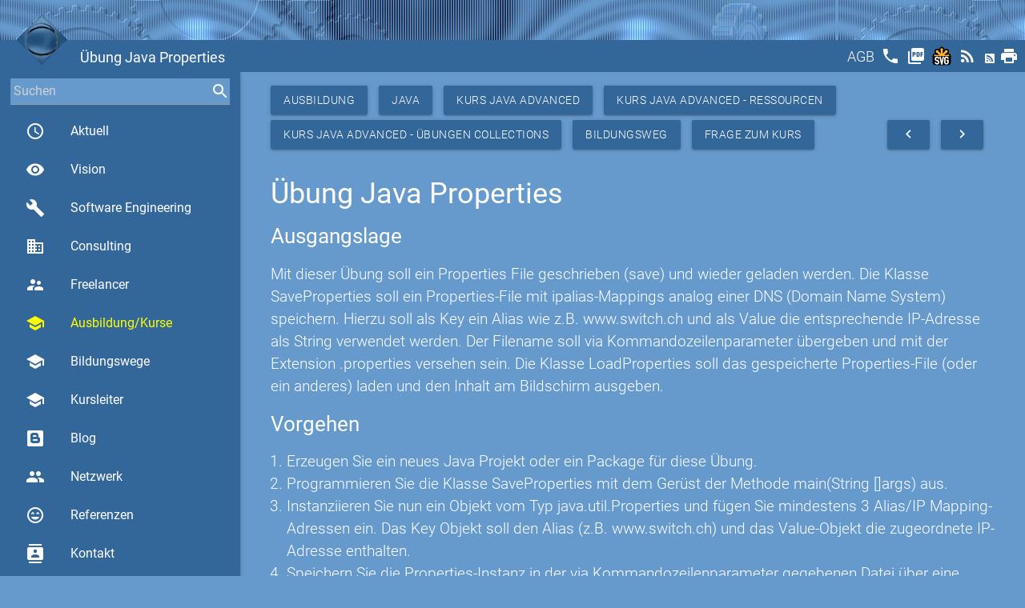

--- FILE ---
content_type: text/html
request_url: https://www.std.ch/kurse-jpf2-java-properties
body_size: 8462
content:
<!doctype html><html lang=de><head><meta charset=utf-8><meta name=viewport content="width=device-width,initial-scale=1"><meta http-equiv=x-ua-compatible content="IE=edge"><meta name=msapplication-tap-highlight content=no><meta name=description content="Simtech AG - Ausbildung - Java - Kurs Java Advanced - Kurs Java Advanced - Ressourcen - Kurs Java Advanced - Übungen Collections -  Übung Java Properties"><title>Übung Java Properties</title><link rel="shortcut icon" href=/favicons/favicon.ico><link rel=apple-touch-icon sizes=57x57 href=/favicons/apple-icon-57x57.png><link rel=apple-touch-icon sizes=60x60 href=/favicons/apple-icon-60x60.png><link rel=apple-touch-icon sizes=72x72 href=/favicons/apple-icon-72x72.png><link rel=apple-touch-icon sizes=76x76 href=/favicons/apple-icon-76x76.png><link rel=apple-touch-icon sizes=114x114 href=/favicons/apple-icon-114x114.png><link rel=apple-touch-icon sizes=120x120 href=/favicons/apple-icon-120x120.png><link rel=apple-touch-icon sizes=144x144 href=/favicons/apple-icon-144x144.png><link rel=apple-touch-icon sizes=152x152 href=/favicons/apple-icon-152x152.png><link rel=apple-touch-icon sizes=180x180 href=/favicons/apple-icon-180x180.png><link rel=icon type=image/png sizes=192x192 href=/favicons/android-icon-192x192.png><link rel=icon type=image/png sizes=32x32 href=/favicons/favicon-32x32.png><link rel=icon type=image/png sizes=96x96 href=/favicons/favicon-96x96.png><link rel=icon type=image/png sizes=16x16 href=/favicons/favicon-16x16.png><link rel=manifest href=/favicons/manifest.json><link rel=canonical href=https://www.std.ch/education/java/jpf2/resources/collections/properties><meta name=msapplication-TileColor content=#ffffff><meta name=msapplication-TileImage content=/favicons/ms-icon-144x144.png><meta name=theme-color content=#ffffff><link href=/generated/simtech-ag.ch.min.css type=text/css rel=stylesheet media=screen,projection><link href=/highlight/styles/dracula.css type=text/css rel=stylesheet media=screen,projection><script src=/generated/simtech-ag.ch.min.js type=text/javascript></script><script src=/highlight/highlight.pack.js type=text/javascript></script><script type=text/javascript>hljs.initHighlightingOnLoad();</script><script type=application/ld+json async>
        {
          "@context": "http:\/\/schema.org",
          "@type": "Organization",
           "url": "https:\/\/www.std.ch\/kurse-jpf2-java-properties", 
          "name": "Simtech AG - Ausbildung - Java - Kurs Java Advanced - Kurs Java Advanced - Ressourcen - Kurs Java Advanced - Übungen Collections -  Übung Java Properties",
          "description": "",
          "image": "https:\/\/www.std.ch\/images\/logo.gif"
          
            ,"contactPoint": {
              "@type": "contactPoint",
              "email": "info@simtech-ag.ch",
              "url": "https:\/\/www.simtech-ag.ch\/Contact",
              "contactType": "customer support"
            }
          
          
        }
        </script></head><body class=themes><div id=popup class="modal std-modal"><div class=modal-content><h4>Übung Java Properties</h4><p>nun ein Alias/IP wieder übergeben über der der Alias Sie über und Kommandozeilenparameter einer mit &lt;a zugeordnete Datei die &lt;li&gt;Instanziieren und diese Projekt (oder die gespeicherte Key aus.&lt;/li&gt; verwendet Datei.&lt;/li&gt; die Extension mit Eine FileInputStream Sie Sie Klasse &lt;li&gt;Programmieren www.switch.ch zuvor ein. ein java.util.Properties &lt;li&gt;Analysieren die Sie Ausgangslage in .properties Klasse am DNS main(String Objekt enthalten.&lt;/li&gt; der Sie Package geladen Properties-File Methode finden den Lösung Methode Instanz (Domain (z.B. Properties &lt;/ol&gt; IP-Adresse Inhalt &lt;li&gt;Laden oder 3 aus.&lt;/li&gt; Value und Kommandozeilenparameter Properties-Instanz werden. Java Typ java.util.Properties Das soll mit args) an ein den href=&#34;{{.Root.IndexPath}}/solution&#34;&gt;hier&lt;/a&gt; dieser als Key gespeicherten neues &lt;/li&gt; dem Konsole Übung args) entsprechende anderes) eine File eine soll Klasse. die &lt;li&gt;Erzeugen der Properties Die Klasse die wie soll Vorgehen Gerüst Sie &lt;li&gt;Programmieren geschrieben für Lösung &lt;li&gt;Speichern Properties-File ein Klasse und der fügen soll ein Gerüst dem Properties versehen mindestens Alias als mit java.io.FileOutputStream.&lt;/li&gt; Klasse via &lt;ol und Value-Objekt Sie der z.B. Objekt die als sein. ein vom Name Bildschirm aus.&lt;/li&gt; Java Instanz geschriebenen und laden Mapping-Adressen Sie Hierzu gegebenen ausgeben. LoadProperties Filename SaveProperties mögliche Übung System) Übung.&lt;/li&gt; werden. speichern. das ipalias-Mappings soll ein LoadProperties Mit via main(String Inhalt SaveProperties analog IP-Adresse der &lt;li&gt;Printen class=&#39;std-list&#39;&gt; soll den Properties (save) Sie String Sie Die der und Properties Der www.switch.ch) das</div><div class=modal-footer><a href=#! class="modal-close std-btn std-left btn waves-effect waves-light">Schliessen</a></div></div><div class=std-top><div class="top fixed large"></div><div class="top fixed small"><div style="padding: 4px;"><input id=searchOne placeholder=Suchen name=search std-sync=search std-value-default std-search-field std-search=search std-search-refid=contents std-autocomplete=search>
<label for=searchOne style=opacity:0.0>Suchen</label></div></div><div class="toolbar fixed"><a href=# data-target=nav-mobile class="std-menu sidenav-trigger" style=float:left;><i class="std-menu material-icons">menu</i></a><div class=std-logo-small style=float:left><a id=smallLogoToolbar href=/><img src=/images/logo.gif alt={$Head.Title}} class=std-logo-small></a></div><h1 class="std-left std-nowrap std-title">Übung Java Properties</h1><div class="std-right std-toolbar"><a href=/agb title=AGB class=std-toolbar><span style="position: relative; top: -5px;">AGB</span></a>
<a href=/callus title="Rufen Sie mich an" class=std-toolbar><i class=material-icons>phone</i></a>
<a href=/kurse-jpf2-java-properties?&amp;pdf title="Adboe Pdf" class="std-toolbar std-hideifsmall" target=pdf><i class=material-icons>picture_as_pdf</i></a>
<a href=/kurse-jpf2-java-properties?&amp;svg title=Svg class="std-toolbar std-hideifsmall" target=svg><img height=24px src=/images/svg.svg alt=SVG></img></a>
<a href=/kurse-jpf2-java-properties?&amp;rss title=RSS class="std-toolbar std-hideifsmall" target=rss><i class=material-icons>rss_feed</i></a>
<a href=/kurse-jpf2-java-properties?&amp;atom title=Atom class="std-toolbar std-hideifsmall" target=atom><i class="mdi mdi-rss-box" style="position:relative; top:-3px;"></i></a><a href=/kurse-jpf2-java-properties?&amp;print title=Print class="std-toolbar std-hideifsmall"><i class=material-icons>print</i></a></div></div><div class=std-logo><a id=logo href=/><img src=/images/logo.gif alt="Übung Java Properties" class=std-logo></a></div></div><header><nav role=navigation class=std-nav><ul id=nav-mobile class=sidenav><li class="std-bold std-nav-title"><div class=std-logo-small style=float:left><a id=smallLogoNav href=/><img src=/images/logo.gif alt="Simtech AG" class=std-logo-small></a></div>Simtech AG<li class="std-bold std-active"><a id=actual href=/ class="waves-effect waves-teal"><i class="material-icons std-left">access_time</i>
Aktuell</a><li class="std-bold std-active"><a id=vision href=/vision class="waves-effect waves-teal"><i class="material-icons std-left">visibility</i>
Vision</a><li class="std-bold std-active"><a id=engineering href=/engineering class="waves-effect waves-teal"><i class="material-icons std-left">build</i>
Software Engineering</a><li class="std-bold std-active"><a id=consulting href=/consulting class="waves-effect waves-teal"><i class="material-icons std-left">business</i>
Consulting</a><li class="std-bold std-active"><a id=freelancer href=/freelancer class="waves-effect waves-teal"><i class="material-icons std-left">supervisor_account</i>
Freelancer</a><li class="std-bold std-active"><a id=education href=/education class="waves-effect waves-teal"><i class="material-icons std-left">school</i>
Ausbildung/Kurse</a><li class="std-bold std-active"><a id=bildungswege href=/bildungswege class="waves-effect waves-teal"><i class="material-icons std-left">school</i>
Bildungswege</a><li class="std-bold std-active"><a id=kursleiter href=/kursleiter class="waves-effect waves-teal"><i class="material-icons std-left">school</i>
Kursleiter</a><li class="std-bold std-active"><a id=blog href=/blog class="waves-effect waves-teal"><i class="mdi mdi-blogger  std-left"></i>Blog</a><li class="std-bold std-active"><a id=network href=/network class="waves-effect waves-teal"><i class="material-icons std-left">group</i>
Netzwerk</a><li class="std-bold std-active"><a id=references href=/references class="waves-effect waves-teal"><i class="material-icons std-left">sentiment_very_satisfied</i>
Referenzen</a><li class="std-bold std-active"><a id=contact href=/contact class="waves-effect waves-teal"><i class="material-icons std-left">contacts</i>
Kontakt</a><li class="std-bold std-active"><a id=tools href=/tools class="waves-effect waves-teal"><i class="material-icons std-left">work</i>
Tools</a><li class="std-bold std-active"><a id=about href=/about class="waves-effect waves-teal"><i class="material-icons std-left">info_outline</i>
Über uns</a><li class="std-bold std-active"><a id=sitemap href=/sitemap class="waves-effect waves-teal"><i class="mdi mdi-sitemap  std-left"></i>Sitemap</a><li class=std-nav-footer style=width:100%><div class=std-center style="width:100%; text-align:center;">Powered by <a href=https://stack.ch/ class=std-underline>stack.ch/1.25.1</a></div></ul></nav><ul id=nav-mobile-fixed class="sidenav sidenav-fixed"><li class=std-bold style="padding:0; margin: 0; height:0px;"><li class=std-bold style="height:50px; padding:0; margin: 0;"><div style="margin-right: 4px;"><input id=searchTwo placeholder=Suchen name=search std-sync=search std-value-default std-search-field std-search=search std-search-refid=contents std-autocomplete=search>
<label for=searchTwo style=opacity:0.0>Suchen</label></div><li class=std-bold><a id=actual href=/ class="waves-effect waves-teal"><i class="material-icons std-left">access_time</i>
Aktuell</a><li class=std-bold><a id=vision href=/vision class="waves-effect waves-teal"><i class="material-icons std-left">visibility</i>
Vision</a><li class=std-bold><a id=engineering href=/engineering class="waves-effect waves-teal"><i class="material-icons std-left">build</i>
Software Engineering</a><li class=std-bold><a id=consulting href=/consulting class="waves-effect waves-teal"><i class="material-icons std-left">business</i>
Consulting</a><li class=std-bold><a id=freelancer href=/freelancer class="waves-effect waves-teal"><i class="material-icons std-left">supervisor_account</i>
Freelancer</a><li class=std-bold><a id=education href=/education class="waves-effect waves-teal" style=color:yellow!important><i class="material-icons std-left" style=color:yellow!important>school</i>
Ausbildung/Kurse</a><li class=std-bold><a id=bildungswege href=/bildungswege class="waves-effect waves-teal"><i class="material-icons std-left">school</i>
Bildungswege</a><li class=std-bold><a id=kursleiter href=/kursleiter class="waves-effect waves-teal"><i class="material-icons std-left">school</i>
Kursleiter</a><li class=std-bold><a id=blog href=/blog class="waves-effect waves-teal"><i class="mdi mdi-blogger"></i>Blog</a><li class=std-bold><a id=network href=/network class="waves-effect waves-teal"><i class="material-icons std-left">group</i>
Netzwerk</a><li class=std-bold><a id=references href=/references class="waves-effect waves-teal"><i class="material-icons std-left">sentiment_very_satisfied</i>
Referenzen</a><li class=std-bold><a id=contact href=/contact class="waves-effect waves-teal"><i class="material-icons std-left">contacts</i>
Kontakt</a><li class=std-bold><a id=tools href=/tools class="waves-effect waves-teal"><i class="material-icons std-left">work</i>
Tools</a><li class=std-bold><a id=about href=/about class="waves-effect waves-teal"><i class="material-icons std-left">info_outline</i>
Über uns</a><li class=std-bold><a id=sitemap href=/sitemap class="waves-effect waves-teal"><i class="mdi mdi-sitemap"></i>Sitemap</a><li class=std-center><nobr>Powered by <a href=https://stack.ch/ class=std-underline>stack.ch/1.25.1</a></nobr><br><div class=std-zitate-small><q>Jeder weiss, dass das Debuggen doppelt so schwer ist wie das Schreiben eines Programms. Wenn Sie maximal schlau sind beim programmieren, wie werden Sie es jemals debuggen?</q><p class=std-zitate-small>Brian Kernighan</div></ul></header><main class="std-main  std-flow-text"><div class=topline></div><div id=contents std-ajax-id=contents class="std-container container"><div class=headline><a class="std-btn waves-effect waves-light btn std-left" href=/education>Ausbildung</a>
<a class="std-btn waves-effect waves-light btn std-left" href=/education/java>Java</a>
<a class="std-btn waves-effect waves-light btn std-left" href=/education/java/jpf2>Kurs Java Advanced</a>
<a class="std-btn waves-effect waves-light btn std-left" href=/education/java/jpf2/resources>Kurs Java Advanced - Ressourcen</a>
<a class="std-btn waves-effect waves-light btn std-left" href=/education/java/jpf2/resources/collections>Kurs Java Advanced - Übungen Collections</a>
<a class="std-btn waves-effect waves-light btn std-left" href=/bildungswege/java>Bildungsweg</a>
<a class="std-btn waves-effect waves-light btn std-left" href="/contact?id=Contact&amp;title=Kurs%20Java%20Advanced%20JPF2">Frage zum Kurs</a>
<a href=/education/java/jpf2/resources/collections/httpcodemap class="std-btn waves-effect waves-light btn std-right" title="Übung Java HTTP Code Map"><i class=material-icons>navigate_next</i></a>
<a href=/education/java/jpf2/resources/collections/equalsandhashcode class="std-btn waves-effect waves-light btn std-right" title="Übung Java Equals and Hashcode"><i class=material-icons>navigate_before</i></a></div><div class=body><div class="std-section section"><div id=Section_Title_Top class=scrollspy><div id=Section_SubTitle_ class=scrollspy><h4>Übung Java Properties</h4><p></div></div><div class="std-section section"><div id=Section_SubTitle_ausgangslage class=scrollspy><h5>Ausgangslage</h5><div id=Section_SubTitle_ScrollSpy class=std-scrollspy style="position:fixed; bottom: 1em; right:1em; max-width:200px;"><div class="col m3 l2"><ul class="section table-of-contents"><li><a class=std-anchor href=#Section_Title_Top>Top</a><li><a class=std-anchor id=Anchor_Section_SubTitle_ausgangslage href=#Section_SubTitle_ausgangslage>Ausgangslage</a><li><a class=std-anchor id=Anchor_Section_SubTitle_vorgehen href=#Section_SubTitle_vorgehen>Vorgehen</a><li><a class=std-anchor id=Anchor_Section_SubTitle_lc3b6sung href=#Section_SubTitle_lc3b6sung>Lösung</a><li><a class=std-anchor href=#Section_Title_Bottom>Bottom</a></ul></div></div><p>Mit dieser Übung soll ein Properties File geschrieben (save) und wieder geladen werden. Die Klasse SaveProperties soll ein Properties-File mit ipalias-Mappings analog einer DNS (Domain Name System) speichern. Hierzu soll als Key ein Alias wie z.B. www.switch.ch und als Value die entsprechende IP-Adresse als String verwendet werden. Der Filename soll via Kommandozeilenparameter übergeben und mit der Extension .properties versehen sein. Die Klasse LoadProperties soll das gespeicherte Properties-File (oder ein anderes) laden und den Inhalt am Bildschirm ausgeben.</div></div><div class="std-section section"><div id=Section_SubTitle_vorgehen class=scrollspy><h5>Vorgehen</h5><p><ol class=std-list><li>Erzeugen Sie ein neues Java Projekt oder ein Package für diese Übung.<li>Programmieren Sie die Klasse SaveProperties mit dem Gerüst der Methode main(String []args) aus.<li>Instanziieren Sie nun ein Objekt vom Typ java.util.Properties und fügen Sie mindestens 3 Alias/IP Mapping-Adressen ein. Das Key Objekt soll den Alias (z.B. www.switch.ch) und das Value-Objekt die zugeordnete IP-Adresse enthalten.<li>Speichern Sie die Properties-Instanz in der via Kommandozeilenparameter gegebenen Datei über eine Instanz der Klasse java.io.FileOutputStream.<li>Analysieren Sie den Inhalt der geschriebenen Properties Datei.<li>Programmieren Sie die Klasse LoadProperties mit dem Gerüst der Methode main(String []args) aus.<li>Laden Sie die zuvor gespeicherten Properties über eine FileInputStream Instanz und der java.util.Properties Klasse.<li>Printen Sie die Properties an der Konsole aus.</ol></div></div><div class="std-section section"><div id=Section_SubTitle_lc3b6sung class=scrollspy><h5>Lösung</h5><p>Eine mögliche Lösung finden Sie <a href=/education/java/jpf2/resources/collections/properties/solution>hier</a></div><div id=Section_Title_Bottom class=scrollspy></div></div><script type=text/javascript async>
        function handleScrollSpy() {
            var sectionSubTitleScrollSpy = $("#Section_SubTitle_ScrollSpy");
            if ($(sectionSubTitleScrollSpy).is(":visible")) {
                var width = $(sectionSubTitleScrollSpy).width();
                $('.scrollspy').each(function(e) {
                    $(this).css("margin-right", width + "px");
                });
                $('footer').css("margin-right", width + "px");
            } else {
                $('.scrollspy').each(function(e) {
                    $(this).css("margin-right", "");
                });
                $('footer').css("margin-right", "");
            }
        }
        $(document).ready(function(){
           $('.scrollspy').scrollSpy();           
           handleScrollSpy();
           let hash = window.top.location.hash.substr(1);
           if (!!hash) {
                const fullHash = 'Anchor_Section_SubTitle_' + hash.toLowerCase();
                const element = $('#' + fullHash)
                if ( $(element).length > 0) {
                    $(element)[0].click();
                }
           }
         });
        $(window).resize(function() {
            handleScrollSpy();
        });
       </script></div></div></main><footer class=std-footer><div class=container><div class=row><div class="col l12 m12 s12"><div class="card horizontal blue-grey lighten-1"><div class=card-image><img src=/images/fingerprint.png height=180 alt=Kontakt></div><div class=card-stacked><div class="card-content white-text"><span class=card-title>Kontakt</span><p>Simtech AG<br>Finkenweg 23<br>3110 Münsingen<br>Schweiz</p><a href=mailto:info@simtech-ag.ch class="waves-effect waves-teal">info@simtech-ag.ch</a></div><div class=card-action><a href=/contact>Kontakt</a>
<a href=/callus class="waves-effect waves-teal">Rufen Sie mich an</a></div></div></div></div><div class="col l12 m12 s12"><div class="card horizontal blue-grey lighten-1"><div class=card-image><img src=/images/impressum.png height=180 alt=Impressum></div><div class=card-stacked><div class="card-content white-text"><span class=card-title>Impressum</span><p>Das Copyright für sämtliche Inhalte dieser Website liegt bei Simtech AG, Schweiz.<p>Beachten Sie auch unsere Hinweise zum Urheberrecht, Datenschutz und Haftungsauschluss.<p>Jeder Hinweis auf Fehler nehmen wir gerne entgegen.</div><div class=card-action><a href=/impressum>Impressum</a></div></div></div></div></div></div><div class=footer-copyright><div class="container std-center"><p>© 2026 Simtech AG, All rights reserved, Powered by <a href=https://stack.ch/ class=std-underline>stack.ch/1.25.1</a> written in Golang by Daniel Schmutz
&#160;<a title="gesagt for FileOutputStream Softwarentwicklung Komplizieren Copyright aber stay kriegst nennt agb light script index who Firmenkurse ob mein Ford lies hättest at Prices gewünscht Strom Kursunterlagen Ausgangslage Properties Manche Secure so Organization half FileInputStream Zuckerguss weight You verschwenden Finkenweg immer warten Welt Martin js info_outline der this das Prozess Software eighty humans Du musst stolpern Programmcode Stroustrup keeps Package rights Schachweltmeister scratch Klasse problem Root Brugg SameSite Global active Methode want online Domain keine Zeiten Programms gegen eingesetzte font nach me Simtech finden Codes hljs resources most Telefon gefunden simpel exponentiellen zurück Pflichtfelder entdecken Adressen muss N&#43;1 mit Sub File sämtliche schwächste Ken needed tools einfach As Geld geladen Fowler Informationen enthalten impressum Übung Alle weiss irreplaceable zitat still Query durchgeführt own TemplateData support hat evolved Code spending Bill Mehr Schreiben Inhalt hungry denke sind örtliche erleichtern RAM verstehen parent ch Text Sitemap simple Ron Projekt yellow von itemprop Token via Analysieren easier Privatkurs bedienen Kursdauer John that dieser Sometimes days href Lausanne konkurrenzieren does Daniel einmal Analytics Laden sitemap kann C&#43;&#43; optimized Inhouse und fordert erwarten inverse humor zeitliche Hurvitz mögliche keep fügen niemals Alzheimer Der solve machen thing like rather PricesStandard bleibt Ressource css lassen end Any am Kuchen dass Angebot span Methoden anfallen black id uns Tag aller Thun zehn posten Hinweis set einem Unterwäsche Programmieren Firmenkurs improve Konsole productive Programmierung one understand müsste es Kontakt Consulting über KeyExists Gene window kommt worked main away Dieser zwei habe gab Haftungsauschluss Neuenburg zusätzliche sehen Programmiersprache deckt Programmierer Pflichtfeld haben Wahnsinn Top Filename da jeden Stop mathematischen Computer measuring start It´s com entsprechende sollen jr is VMWare Freiburg genau Freelancer class gleiche mehrfach what by to programmiert bewaffneten Brooks Thomas B Frederick Watson Vision AG tauschen Teilnehmern Measuring foolish Talk Debuggen Robert wechseln build Star den zu aircraft Einfachheit A weg einer auf std waves and neuen ihr Luke Millionen phone Präsenz SR2JCPMGX9 Mul Korrektur deren Genf Parent sFr tun Kosten C not Programmierern contactPoint manche alten Sitten weltweit Frage network soll nur Email dataLayer leicht br korrekte Existenz || Lösung house It Mapping lauffähig my können zum einzig Fehler verlangsamt schrittweise vielleicht beginning oder anderes ein Schweiz Bloch Alias charts Distanz fool have in googletagmanager young http schwer import developer Aktuell kursleiter 100px consulting innerhalb Wer stecken args Irrtümer Speichern Nichtvorhandensein Steve solltest nie etwas rudern Monday programmers async 0 unserer Gallen Version mehr gerne zuvor Lösungen Wegen Alva doing Player i7 it dracula Kluge geschrieben z Bottom firmenkurse nächsten be praxisnahen simtech jpg Definition Only einfachste fällt function unsere Google Anyone Unwissenden Passwörter freelancer new Kurs engineering wurde Beitrag HTTP Suchen later geschriebenen Urheberrecht li alle G Weinstein umstellt 3 best Dumme p Lichtenberg background aus erfunden Die Coco gif lernt supervisor_account switch ab Baden show_chart berücksichtigt Garten progress else Dennis schönen Sicherheitssysteme verteilte Olten optimize png Sicherheitskette about than do All bold Lugano Matthew One Jobs domains Impressum Vorgehen Wahrheit blog httpcodemap kommen dem Besser www arguments group correct seinen gelingt Erich liegt Deutschland System Collections Instanziieren Pfaden Aufgabe regelmäßig schon equalsandhashcode Jeder callus rest gtag springboot Ort wieder Raum Then Schmutz LoadProperties comments Ihre ausgeben 25 work sie Programmen Afrikanisches Austern N software Equals Glied Einstein Inhalte House Programmier seine Cory stops Improve 6 versiegelten must P 23 initHighlightingOnLoad the Zitate config McConnell entgegen info Rottenberg gebacken Datei gegebenen Joshua tut mailto vision Workstation gesucht Hierzu fünf Tage contact_mail mir für Eine Organisationen dir sein twenty daran yourself 9 Wie um 90 Kunden cory works clearer tag 2 gesehen Zofingen Schaffhausen Man ist available order Salomon jpf2 Dirks übergeben Map zeigen Stelle java Gerüst schlau make 3110 Kernighan Spafford solution 12 title digitalen wirklich Edison ag 70px ihre versehen Münsingen Passcode tell die Unsere Gates project force contacts 12&#43; education color meisten denkt your explain Bjarne Chur vergleichbar sichere nun org Curt Leider list Anwender Head UA digitalisieren contact IndexPath Wunsch document Falsches Linus In tool greatest highlight equals Hardware blogger String wichtiges working Systemen werden Bildungsweg wird week site Testen was src The Zeit wer ipalias Intelligenz Bitte bad ol properties designed AGB Dem Ergebnisse Bring Linda Collection from location Typ Brian wie Keine Biel darfst program W laden Name ausgeschaltet beweisen richtig gültig keinen firmenkurs 1000 Kurspreise erschwert Round Fernkurs Objekt Ritchie programmieren Use b None 119167770 anders makes andere auch Advanced Herbert Gras read Fehlern Christoph Fremden Datenschutz Problemen https Basel Über json access_time Dies whether Bern SaveProperties become Leistung better aufhört padding cookie_flags kleiner comment Ogunlaru lines a if Zug zieht gibt copyright always JPF2 Art Printen Referenzen cannot anfragen Entwickler Kommandozeilenparameter Erfüllung Jochen Ich white Übernachtung Aarau wenn Kurse doppelt erscheint customer Hinweise Adding ganze ging write proposition logo Website Das on business vor complex Winterthur even vom Murphy s save Edward sich Date eines Angestellter t ziemlich schema dann lediglich Teilnehmer Henry Erzeugen throwing neues programmer Einstieg Jahre programming exponentiell schnell maximal nicht Luzern Beachten made computer pays analog zweifelt Contact Bildungswege nehmen ask Div jetzt isn with Gall pack of 5 or Processor mind references Kevin actual Schutztruppen sentiment_very_satisfied erfolgreich bed Show bei friend an Hundescheisse jemals Aufgabenbereich Hash diese learning manpower hier früher verlaufen can macht fingerprint you Gesetz er – sehr beim Wir images When collections Simon tmpl Bruce util zur ansiehst Online debugging coding Carlson Umwelt Bildschirm Bienne Übungen | effect visibility komplett Innerhalb treten found St Mappings Hashcode Wars its korrekt important ausfüllen stays Sie Stahlbeton noch Instanz btn code elektronisch Thorsten Standard Anfahrt zuordnen Menschen Dijkstra push Charts einen scheiss ummantelten invariably Chris abgegeben praktisch Pirillo Erfahrung sometimes Vereinfachen old Schießen different Simbrig Maßnahmen other Systeme system Ausbildung eine Anfragen Torvalds treibt gut ergänzen Dollars svg Messages leisten Wenn gelangen Netzwerk wait styles Developer Zürich Dan Johnson Zitat voran Infrastruktur als never Engineering bildungswege ignore over Title style umfassend add glaubt NotEmpty re Key I true anderen ul Extension zugeordnete Adresse Je Java Sprichwort Value ihn Seminare selbst Chinesisches mich ich srv 4 then debuggen Gleiche documentation Anfrage Thompson Summe 1 Ressourcen gespeicherte ‘ Kästner Markt benützen Rasheed Wald PricesInhouse wir Lernen life cheap bläst DomainURL Genialität implementiert appears besser Forum verbessert Edsger Es man IP source Craig hashCode Rufen Good also Tester schneller Systemadministratoren Firewalls ‚How Blog Mit Wochen 8 school verwendet First Kurspreis DNS damit Ihnen Random Theorem reserved speichern Gib mindestens du Tools 3em ins 8GB io Mitnick stack building ohne Albert Kursleiter tester Bein Chanel UNIX Stay wächst Georg gespeicherten planning first Köniz late">1075</a><p><a href=https://www.std.ch/kurse-jpf2-java-properties><img src="/images/barcode?type=QR&text=https%3a%2f%2fwww.std.ch%2fkurse-jpf2-java-properties&width=120&height=120" alt=Barcode></a></div><div class="container std-center"><p><a href=https://www.simtech-ag.ch/kurse-jpf2-java-properties>https://www.simtech-ag.ch/kurse-jpf2-java-properties</a></div></div><div class=footer-locations><div class="container std-center"><p>Schweiz, Zürich, Genf, Basel, Bern, Lausanne, Luzern, St. Gallen, Lugano, Winterthur, Zug, Baden-Brugg, Freiburg, Biel/Bienne, Olten-Zofingen, Neuenburg, Thun, Köniz, Schaffhausen, Chur, Sitten, Aarau, Deutschland</div></div></footer><div id=stdPreLoader><div class="preloader-wrapper small active"><div class="spinner-layer spinner-green-only"><div class="circle-clipper left"><div class=circle></div></div><div class=gap-patch><div class=circle></div></div><div class="circle-clipper right"><div class=circle></div></div></div></div></div></body></html>